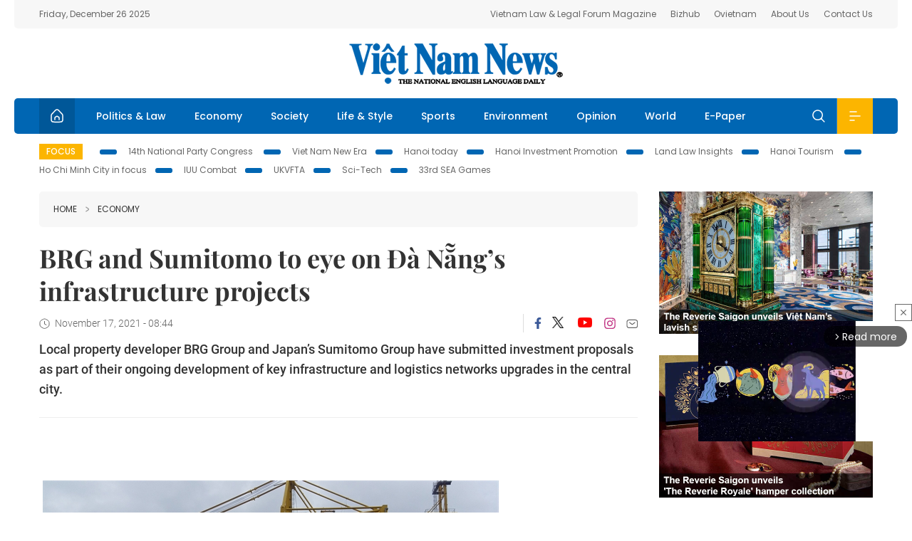

--- FILE ---
content_type: text/html; charset=utf-8
request_url: https://vietnamnews.vn/economy/1080979/brg-and-sumitomo-to-eye-on-da-nang-s-infrastructure-projects.html
body_size: 14248
content:
<!DOCTYPE html>
<html lang="en">
<head>
    <title>BRG and Sumitomo to eye on Đà Nẵng’s infrastructure projects</title>
    <meta http-equiv="Content-Type" content="text/html; charset=utf-8" />
<meta http-equiv="REFRESH" content="3600" />
<meta name="robots" content="index,follow" />
<meta name="revisit-after" content="1 days" />
<meta name="copyright" content="VietNam News" />
<meta http-equiv="content-language" content="en" />
<meta content='width=device-width, initial-scale=1.0, user-scalable=yes' name='viewport' />
<link hreflang="en" rel="alternate" href="https://vietnamnews.vn" />
    
    <meta name="title" content="BRG and Sumitomo to eye on Đà Nẵng’s infrastructure projects" />
    <meta name="description" content="Local property developer BRG Group and Japan’s Sumitomo Group have submitted investment proposals as part of their ongoing development of key infrastructure and logistics networks upgrades in the central city. " />
    <meta name="keywords" content="Vietnam News, Politics, Business, Economy, Society, Life, Sports, Environment, Your Say, English Through the News, Magazine, vietnam war, current news, Vietnamese to english, tin viet nam, latest news today, english newspapers, the vietnam war, news latest, today news headlines, nation news paper, today breaking news, vietnamese culture, vietnam history, bao vietnam, vietnam economy, today headlines, national news headlines, vietnam war summary, vietnam culture, vietnam government, news headline, daily nation today, daily nation newspaper headlines, newspaper headlines today, news website, báo online, headlines news, news site, war in vietnam, tin vietnam, vietnam people, vietnam today, vietnamese news, tin viet nam net, viet to english, news headlines for today, news paper online, national news in english, current news headlines, vietnam war history, english news papers, top news headlines, today hot news, english news headlines, vietnam conflict, up to the minute news, english daily, viet news, news highlights, viet news, today international news, govt news, the vietnam war summary, vietnam exports, việt nam, bao vn net, news.vn, baovietnam, thongtanxavietnam, vietnam plus, vietnam news agency" />

    <meta property="og:url" content="https://vietnamnews.vn/economy/1080979/brg-and-sumitomo-to-eye-on-da-nang-s-infrastructure-projects.html" />
    <meta property="og:type" content="article" />
    <meta property="og:site_name" content="vietnamnews.vn" />
    <meta property="og:title" content="BRG and Sumitomo to eye on Đà Nẵng’s infrastructure projects" />
    <meta property="og:description" content="Local property developer BRG Group and Japan’s Sumitomo Group have submitted investment proposals as part of their ongoing development of key infrastructure and logistics networks upgrades in the central city. " />
    <meta property="og:image" content="https://image.vietnamnews.vn/uploadvnnews/Article/2021/11/16/185170_cangTSa.jpg" />

    <link rel="stylesheet" href="/template/desktop/styles/css/vnnews.css">
<link href="/css/vnn.desktop.css" rel="stylesheet" />
<script src="/template/desktop/js/jquery-3.5.1.min.js"></script>
<script src="/template/desktop/js/bootstrap.bundle.min.js"></script>
<script async src="/js/lazysizes.min.js"></script>

    
    <!-- Google tag (gtag.js) -->
<script async src="https://www.googletagmanager.com/gtag/js?id=G-HSL1JCKFJ5"></script>
<script>
    window.dataLayer = window.dataLayer || [];
    function gtag() { dataLayer.push(arguments); }
    gtag('js', new Date());
    gtag('config', 'G-HSL1JCKFJ5');
</script>

</head>
<body>

    <header class="site-header">
        <div class="topbar">
            <div class="l-grid d-flex">
                <div class="me-auto">Friday, December 26 2025</div> 
                <ul class="ms-auto">
                    <li><a href="http://vietnamlawmagazine.vn">Vietnam Law & Legal Forum Magazine</a></li>
                    <li><a href="https://bizhub.vietnamnews.vn">Bizhub</a></li>
                    <li><a href="https://ovietnam.vietnamnews.vn">Ovietnam</a></li>
                    <li><a href="/about-us.html">About Us</a></li>
                    <li><a href="/contact-us.html">Contact Us</a></li>
                </ul>
            </div>
        </div>

        <div class="l-grid site-header__content">
            <div class="me-auto">
                
            </div>
            <h1><a href="/" class="logo" title="Việt Nam News">Việt Nam News</a></h1>
            <div class="ms-auto">
                
            </div>
        </div>

        <nav class="navbar site-header__nav">
            <div class="container-fluid l-grid">
                
<a href="/" class="home active"><i class="spr spr--home"></i></a>
    <a href="https://vietnamnews.vn/politics-laws" class="nav-item">Politics &amp; Law</a>
    <a href="https://vietnamnews.vn/economy" class="nav-item">Economy</a>
    <a href="https://vietnamnews.vn/society" class="nav-item">Society</a>
    <a href="https://vietnamnews.vn/life-style" class="nav-item">Life &amp; Style</a>
    <a href="https://vietnamnews.vn/sports" class="nav-item">Sports</a>
    <a href="https://vietnamnews.vn/environment" class="nav-item">Environment</a>
    <a href="https://vietnamnews.vn/opinion" class="nav-item">Opinion</a>
    <a href="https://vietnamnews.vn/world" class="nav-item">World</a>
<a href="/e-paper" class="nav-item">E-Paper</a>
<div class="nav-ultilites">
    <div class="position-relative">
        <div class="search-form">
            <input id="txtSearchDefault" class="form-control" placeholder="Keyword" onkeydown="searchDataDefaultEnter(this)">
            <a onclick="searchDataDefault()" class="search-icon"><i class="spr spr--search"></i></a>
        </div>

    </div>
   
    <div class="dropdown">
        <a  class="menu-icon" id="menu_dropdown"><i class="spr spr--menu"></i></a>
        <div class="dropdown-menu">
            <div class="row l-grid menu-list">

                <div class="col">
                                <div class="mb-4"><a href="https://vietnamnews.vn/brandinfo" class="menu-heading">Brandinfo</a></div>
                                <div class="mb-4">
                                    <a href="https://vietnamnews.vn/sunday" class="menu-heading">Sunday/Weekend</a>
                                        <a href="https://vietnamnews.vn/sunday-features" class="menu-item">Features</a>
                                </div>
                                <div class="mb-4"><a href="https://vietnamnews.vn/travel" class="menu-heading">Travel</a></div>
                </div>
                <div class="col">
                                <div class="mb-4"><a href="https://vietnamnews.vn/politics-laws" class="menu-heading">Politics &amp; Law</a></div>
                                <div class="mb-4"><a href="https://vietnamnews.vn/society" class="menu-heading">Society</a></div>
                                <div class="mb-4">
                                    <a href="https://vietnamnews.vn/economy" class="menu-heading">Economy</a>
                                        <a href="https://vietnamnews.vn/economy-business-beat" class="menu-item">Business Beat</a>
                                        <a href="https://vietnamnews.vn/economy-talking-shop" class="menu-item">Talking Shop</a>
                                </div>
                </div>
                <div class="col">
                                <div class="mb-4"><a href="https://vietnamnews.vn/environment" class="menu-heading">Environment</a></div>
                                <div class="mb-4"><a href="https://vietnamnews.vn/talk-around-town" class="menu-heading">Talk Around Town</a></div>
                                <div class="mb-4">
                                    <a href="https://vietnamnews.vn/opinion" class="menu-heading">Opinion</a>
                                        <a href="https://vietnamnews.vn/opinion-outlook" class="menu-item">Outlook</a>
                                        <a href="https://vietnamnews.vn/opinion-op-ed" class="menu-item">Op-Ed</a>
                                        <a href="https://vietnamnews.vn/opinion-in-the-spotlight" class="menu-item">In the Spotlight</a>
                                </div>
                </div>
                <div class="col">
                                <div class="mb-4">
                                    <a href="https://vietnamnews.vn/life-style" class="menu-heading">Life &amp; Style</a>
                                        <a href="https://vietnamnews.vn/life-style-expat-corner" class="menu-item">Expat Corner</a>
                                        <a href="https://vietnamnews.vn/life-style-nom-nom" class="menu-item">nom-nom</a>
                                </div>
                                <div class="mb-4"><a href="https://vietnamnews.vn/world" class="menu-heading">World</a></div>
                                <div class="mb-4"><a href="https://vietnamnews.vn/sports" class="menu-heading">Sports</a></div>
                </div>
                <div class="col">
                    <div class="mb-4"><a href="/video.html" class="menu-heading">Video</a></div>
                    <div class="mb-4"><a href="/gallery.html" class="menu-heading">Photo</a></div>
                    <div class="mb-4"><a href="/e-paper" class="menu-heading">E-Paper</a></div>
                </div>
            </div>
        </div>
    </div>
</div>


            </div>
        </nav>
    </header>   <!-- end .site-header -->
    <div class="site-content">
        <div class="l-grid">
            <div class="trending">
                <a style="cursor:pointer" href="/list-of-topics.html"><label>Focus</label></a>
                    <a href="https://vietnamnews.vn/topic/14th-national-party-congress/34">14th National Party Congress </a>
    <a href="https://vietnamnews.vn/topic/Viet Nam-New-Era/31">Viet Nam New Era</a>
    <a href="https://vietnamnews.vn/topic/hanoi-today/17">Hanoi today</a>
    <a href="https://vietnamnews.vn/topic/ha-noi-investment-promotion/25">Hanoi Investment Promotion</a>
    <a href="https://vietnamnews.vn/topic/Land Law Insights/29">Land Law Insights</a>
    <a href="https://vietnamnews.vn/topic/ha-noi-tourism/26">Hanoi Tourism </a>
    <a href="https://vietnamnews.vn/topic/ho-chi-minh-city-in-focus/18">Ho Chi Minh City in focus</a>
    <a href="https://vietnamnews.vn/topic/iuu-combat/36">IUU Combat</a>
    <a href="https://vietnamnews.vn/topic/ukvfta/11">UKVFTA</a>
    <a href="https://vietnamnews.vn/topic/science-tech/33">Sci-Tech</a>
    <a href="https://vietnamnews.vn/topic/33rd-sea-games/37">33rd SEA Games</a>

            </div>
        </div>
        
<div class="l-grid">  

    <div class="l-content category">
        <div class="breadcrumbs">
            <div class="breadcrumbs__item">
                <a href="/">Home</a>
                <a href="https://vietnamnews.vn/economy"><i class="spr spr--arrow-right"></i>Economy</a>
            </div>
        </div>

        <div class="detail">
            <div class="detail__header">
                <h1 class="headline">BRG and Sumitomo to eye on &#x110;&#xE0; N&#x1EB5;ng&#x2019;s infrastructure projects</h1>
                <div class="detail__meta">
                    <div class="datetime"><i class="spr spr--clock"></i>November 17, 2021 - 08:44</div>  
                    <div class="detail__social">
                        <div class="fb-likeshare">

                            <iframe src="https://www.facebook.com/plugins/like.php?href=https://vietnamnews.vn/economy/1080979/brg-and-sumitomo-to-eye-on-da-nang-s-infrastructure-projects.html&width=150&layout=button_count&action=like&size=small&share=true&height=20&&locale=en_US" width="150" height="20" style="border:none;overflow:hidden" scrolling="no" frameborder="0" allowfullscreen="true" allow="autoplay; clipboard-write; encrypted-media; picture-in-picture; web-share"></iframe>
                        </div>
                        <div class="social">
                            <a href="https://www.facebook.com/vietnamnewsvns" class="social-item" title="Facebook"><i class="spr spr--fb-default"></i></a>
                            <a href="https://x.com/VietnamNewsVNS" class="social-item" title="Twitter"><i class="spr spr--tt-default"></i></a>
                            <a href="https://www.youtube.com/c/VietnamNews1" class="social-item" title="Youtube"><i class="spr spr--yt-default"></i></a>
                            <a href="https://www.instagram.com/viet_nam_news/" class="social-item" title="Instagram"><i class="spr spr--ig-default"></i></a>
                            <a href="mailto:?body=From https://vietnamnews.vn/economy/1080979/brg-and-sumitomo-to-eye-on-da-nang-s-infrastructure-projects.html" class="social-item" title="Email"><i class="spr spr--mail"></i></a>
                        </div>
                    </div>
                </div>
                <div class="sapo">
                    Local property developer BRG Group and Japan’s Sumitomo Group have submitted investment proposals as part of their ongoing development of key infrastructure and logistics networks upgrades in the central city. 
                    
                </div>
            </div>  <!-- end detail header -->

            <div class="detail__content">
                <div class="content">
                    <div id="abody">

<p>&nbsp;</p><table class='picture'>
                                        <tbody>
                                            <tr>
                                                <td class='pic'>
                                                    <img src='https://image.vietnamnews.vn/uploadvnnews/Article/2021/11/16/185170_cangTSa.jpg' alt=''>
                                                </td>
                                            </tr>
                                            <tr>
                                                <td class='caption'>Cranes unload cargo from a ship at Đà Nẵng seaport. Key infrastructure projects are planned as part of the city's Master Plan in 2030-45. — VNS Photo Công Thành&nbsp;</td>
                                            </tr>
                                        </tbody>
                                    </table><p><span>ĐÀ NẴNG — Local property developer BRG Group and Japan’s Sumitomo Group have submitted investment proposals as part of their ongoing development of key infrastructure and logistics networks upgrades in the central city. The proposals were submitted during a meeting with the city's leaders as part of Đà Nẵng's development towards becoming a 'smart' city.&nbsp;</span></p><p><span>The city’s Investment Promotion Agency (IPA) said BRG and Sumitomo said they will strengthen logistics networks and the air and sea connections, to improve Đà Nẵng’s resiliency and enhance economic growth.&nbsp;</span></p><p><span>It said the two businesses are willing to jointly promote the Liên Chiểu deep-sea port, Đà Nẵng International Airport, logistics centre and seaport and airport connections.</span></p><p><span>“It’s just a meeting in introducing the city’s capability and experience at investment promotion projects to key investors. The two investors have kept their&nbsp;eyes on infrastructure projects in Đà Nẵng, but more details and further studies of projects are needed in the coming time,” said IPA Director Huỳnh Thị Liên Phương.</span></p><p><span>“Đà Nẵng plans to develop four key infrastructure bases, including a seaport and airport system; hi-tech industry and smart city; information technology digital economy and hi-tech agriculture in the Master Plan,” she said.</span></p><p><span>Last October, BRG Group commenced construction of the 36-storey BRG Đà Nẵng Golf resort with a total investment of $71 million in Ngũ Hành Sơn district – three years after launching the five-star Sheraton Grand Đà Nẵng resort.</span></p><table class='picture'>
                                        <tbody>
                                            <tr>
                                                <td class='pic'>
                                                    <img src='https://image.vietnamnews.vn/uploadvnnews/Article/2021/11/16/185168_VNA18-2.jpg' alt=''>
                                                </td>
                                            </tr>
                                            <tr>
                                                <td class='caption'>An aeroplane of the national carrier Vietnam Airlines parks&nbsp;at Đà Nẵng International Airport. BRG Group and Sumitomo Group plan to further enhance Đà Nẵng's air and sea connections. — VNS Photo Công Thành&nbsp;</td>
                                            </tr>
                                        </tbody>
                                    </table><p><span>The banking-real estate-golf group and Sumitomo have been developing a series of industrial parks in Hà Nội, Hưng Yên and Vĩnh Phúc as well as Fiji Mart chains in Hà Nội.</span></p><p><span>BRG and Sumitomo have been developing a ‘smart’ urban area in the north of Hà Nội, with a total investment of $4.2 billion.</span></p><p><span>The BRG Group alone has been implementing a master plan for the development of Hòa Vang District northwest of Đà Nẵng.</span></p><p><span>BRG Group, Japanese Sumitomo Group, VNPT Group, Vietnamese Seabank agreed on cooperation deals in fintech, developing smart cities and other projects&nbsp;in Tokyo 2019.</span></p><p><span>In 2020, experts from the Japan International Cooperation Agency (JICA) began a survey on the feasibility of&nbsp;the Liên Chiểu Port construction project.</span></p><p><span>The development of Liên Chiểu Port aims to turn the central city into the main logistics centre of ASEAN and the East-West Economic Corridor (EWEC) that links Laos, Myanmar, Thailand and Việt Nam.</span></p><p><span>The Universal Alloy Corporation (UAC) from the US launched the first stage of the&nbsp;$170 million Đà Nẵng-based Sunshine Aerospace components manufacturing&nbsp;plant last year.</span></p><p><span>Despite the challenges of COVID-19, Fujikin International Incorporated from Japan started construction of an R&amp;D centre at Đà Nẵng High-Tech Park worth $35 million, while Japanese Daiwa Việt Nam also began building its third factory in&nbsp;the city with an investment of $40 million.</span></p><table class='picture'>
                                        <tbody>
                                            <tr>
                                                <td class='pic'>
                                                    <img src='https://image.vietnamnews.vn/uploadvnnews/Article/2021/11/16/185172_VinhNamO.jpg' alt=''>
                                                </td>
                                            </tr>
                                            <tr>
                                                <td class='caption'>Đà Nẵng Bay is an attractive location for eco-tourism. The city plans to build the Liên Chiểu deep-sea port in 2022. — Photo courtesy of Trung Nam Group</td>
                                            </tr>
                                        </tbody>
                                    </table><p><span>Đà Nẵng has been calling for investment from Silicon Valley and the US in health care, hi-tech industries, Artificial Intelligence, education, real estate and automation at Đà Nẵng hi-tech park and industrial zones.</span></p><p><span>Đà Nẵng has drawn 503 projects,&nbsp;including 130 FDI worth $1.8 billion and VNĐ27.56 trillion ($1.2 billion), from domestic investors. — VNS</span></p>
                        <div>
                        </div>

                    </div>

                    <div class="fb-likeshare">
                        <iframe src="https://www.facebook.com/plugins/like.php?href=https://vietnamnews.vn/economy/1080979/brg-and-sumitomo-to-eye-on-da-nang-s-infrastructure-projects.html&width=150&layout=button_count&action=like&size=small&share=true&height=20&&locale=en_US" width="150" height="20" style="border:none;overflow:hidden" scrolling="no" frameborder="0" allowfullscreen="true" allow="autoplay; clipboard-write; encrypted-media; picture-in-picture; web-share"></iframe>





                    </div>
                        <div class="detail__tags">
                            <label>Tags</label>
                                <a href="https://vietnamnews.vn/tags/175375/.html"></a>

                        </div>
                    <div id="adv_category_bottom">
                    </div>
                </div>
                <div class="col-160">
                    <div id="adv_category_center">
                    </div>
                    
                </div>
            </div>  <!-- end detail content -->

            <div class="detail__footer">
                <script>

                    function resizeIframe(obj) {
                        obj.style.height = obj.contentWindow.document.documentElement.scrollHeight + 'px';
                    }
                
                </script>
                <iframe width="100%" height="100%" id="parent-iframe" name="parent-iframe" class="lazyload" data-src="https://vietnamnews.vn/ApiData/PostComment?id=1080979&url=https://vietnamnews.vn/economy/1080979/brg-and-sumitomo-to-eye-on-da-nang-s-infrastructure-projects.html&total=0"
                        scrolling="no"
                        onload="this.height=this.contentWindow.document.documentElement.scrollHeight"
                        onresize="this.height=this.contentWindow.document.documentElement.scrollHeight"></iframe>
               

                    <div class="highlight">
                        <section class="zone zone--highlight">
                            <header class="zone__heading">
                                <h3><a href="#" class="heading">see also</a></h3>
                            </header>
                            <div class="zone__content">
                                <div class="row row-cols-3">
                                                <article class="col story">
<a href="https://vietnamnews.vn/economy/1732744/viet-nam-pilots-agriculture-traceability-system.html" class="story__thumb"><img class="lazyload" data-src="https://image.vietnamnews.vn/uploadvnnews/Article/2025/12/26/474492_5360040966375377_26.jpg" src="/images/vnn.jpg" alt=""></a>                                                    <a href="https://vietnamnews.vn/economy" class="story__link">Economy</a>
                                                    <h2><a href="https://vietnamnews.vn/economy/1732744/viet-nam-pilots-agriculture-traceability-system.html" class="story__title">Vi&#x1EC7;t Nam pilots agriculture&#xA0;traceability system</a></h2>
                                                </article>
                                                <article class="col story">
<a href="https://vietnamnews.vn/economy/1732743/science-and-technology-sector-generates-over-200-billion-in-2025.html" class="story__thumb"><img class="lazyload" data-src="https://image.vietnamnews.vn/uploadvnnews/Article/2025/12/26/474494_5360043689489161_bui-hoang-phuong-755.jpg" src="/images/vnn.jpg" alt=""></a>                                                    <a href="https://vietnamnews.vn/economy" class="story__link">Economy</a>
                                                    <h2><a href="https://vietnamnews.vn/economy/1732743/science-and-technology-sector-generates-over-200-billion-in-2025.html" class="story__title">Science and technology sector generates over $200 billion in 2025</a></h2>
                                                </article>
                                                <article class="col story">
<a href="https://vietnamnews.vn/economy/1732736/hcm-city-seeks-new-growth-drivers-as-megacity-takes-shape.html" class="story__thumb"><img class="lazyload" data-src="https://image.vietnamnews.vn/uploadvnnews/Article/2025/12/26/474430_CH1.jpg" src="/images/vnn.jpg" alt=""></a>                                                    <a href="https://vietnamnews.vn/economy" class="story__link">Economy</a>
                                                    <h2><a href="https://vietnamnews.vn/economy/1732736/hcm-city-seeks-new-growth-drivers-as-megacity-takes-shape.html" class="story__title">HCM City seeks new growth drivers as megacity takes shape</a></h2>
                                                </article>
                                                <article class="col story">
<a href="https://vietnamnews.vn/economy/1732735/millions-set-to-benefit-from-personal-income-tax-reduction-from-2026.html" class="story__thumb"><img class="lazyload" data-src="https://image.vietnamnews.vn/uploadvnnews/Article/2025/12/26/474474_5359968971028149_image.png" src="/images/vnn.jpg" alt=""></a>                                                    <a href="https://vietnamnews.vn/economy" class="story__link">Economy</a>
                                                    <h2><a href="https://vietnamnews.vn/economy/1732735/millions-set-to-benefit-from-personal-income-tax-reduction-from-2026.html" class="story__title">Millions set to benefit from personal income tax reduction from 2026 </a></h2>
                                                </article>
                                                <article class="col story">
<a href="https://vietnamnews.vn/economy/1732733/greening-the-chemical-and-fertiliser-industry.html" class="story__thumb"><img class="lazyload" data-src="https://image.vietnamnews.vn/uploadvnnews/Article/2025/12/26/474436_img-2462-20251225220714.jpeg" src="/images/vnn.jpg" alt=""></a>                                                    <a href="https://vietnamnews.vn/economy" class="story__link">Economy</a>
                                                    <h2><a href="https://vietnamnews.vn/economy/1732733/greening-the-chemical-and-fertiliser-industry.html" class="story__title">Greening the chemical and fertiliser industry</a></h2>
                                                </article>
                                                <article class="col story">
<a href="https://vietnamnews.vn/economy/1732732/fpt-and-gelex-partner-up-to-advance-blockchain-technology.html" class="story__thumb"><img class="lazyload" data-src="https://image.vietnamnews.vn/uploadvnnews/Article/2025/12/26/474459_5359947772495342_image.png" src="/images/vnn.jpg" alt=""></a>                                                    <a href="https://vietnamnews.vn/economy" class="story__link">Economy</a>
                                                    <h2><a href="https://vietnamnews.vn/economy/1732732/fpt-and-gelex-partner-up-to-advance-blockchain-technology.html" class="story__title">FPT and GELEX partner up to advance blockchain technology</a></h2>
                                                </article>
                                </div>
                            </div>
                        </section>
                    </div>

                    <section class="zone zone--morestory">
                        <header class="zone__heading">
                            <h3 class="heading">More on this story</h3>
                        </header>
                        <div class="zone__content">
                            <div class="timeline">

                                    <article class="col story">
                                            <a href="https://vietnamnews.vn/economy/1080978/more-effective-use-of-trade-remedy-tools-needed-when-joining-fta-experts.html" class="story__thumb"><img class="lazyload" data-src="https://image.vietnamnews.vn/uploadvnnews/Article/2021/11/16/186128_sanxuatsoi.jpg" src="/images/vnn.jpg" alt=""></a>

                                        <a href="https://vietnamnews.vn/economy" class="story__link">Economy</a>
                                        <h2><a href="https://vietnamnews.vn/economy/1080978/more-effective-use-of-trade-remedy-tools-needed-when-joining-fta-experts.html" class="story__title">More effective use of trade remedy tools needed when joining FTA: experts</a></h2>
                                        <div class="summary">Trade remedies should be utilised more and in a more effective way to ensure fair competition and protect domestic production in the context of Vietnam’s deeper integration into the global economy through joining more free trade agreements (FTAs), according to experts.</div>
                                    </article>
                                    <article class="col story">
                                            <a href="https://vietnamnews.vn/economy/1080972/bvsc-raises-2021-profit-plan-after-impressive-results.html" class="story__thumb"><img class="lazyload" data-src="https://image.vietnamnews.vn/uploadvnnews/Article/2021/11/16/185951_bn.png" src="/images/vnn.jpg" alt=""></a>

                                        <a href="https://vietnamnews.vn/economy" class="story__link">Economy</a>
                                        <h2><a href="https://vietnamnews.vn/economy/1080972/bvsc-raises-2021-profit-plan-after-impressive-results.html" class="story__title">BVSC raises&#xA0;2021 profit plan after impressive results</a></h2>
                                        <div class="summary">Bảo Việt Securities Company (BVSC) has just approved a resolution to increase its profit plan for 2021. </div>
                                    </article>
                                    <article class="col story">
                                            <a href="https://vietnamnews.vn/economy/1080980/hcm-city-clothing-businesses-face-difficulties-as-demand-drops.html" class="story__thumb"><img class="lazyload" data-src="https://image.vietnamnews.vn/uploadvnnews/Article/2021/11/16/185921_an dong.jpg" src="/images/vnn.jpg" alt=""></a>

                                        <a href="https://vietnamnews.vn/economy" class="story__link">Economy</a>
                                        <h2><a href="https://vietnamnews.vn/economy/1080980/hcm-city-clothing-businesses-face-difficulties-as-demand-drops.html" class="story__title">HCM City clothing businesses face&#xA0;difficulties as demand drops</a></h2>
                                        <div class="summary"><p>
	HCM City’s clothing businesses are struggling to reopen as&nbsp;the&nbsp;domestic market&nbsp;remains&nbsp;“frozen”, with low customer&nbsp;demand and business customers reluctant to buy clothing items and materials from each other.</p>
</div>
                                    </article>
                                    <article class="col story">
                                            <a href="https://vietnamnews.vn/economy/1080981/pandemic-will-have-long-lasting-impact-on-business-operations-in-viet-nam.html" class="story__thumb"><img class="lazyload" data-src="https://image.vietnamnews.vn/uploadvnnews/Article/2021/11/16/186132_tande.jpg" src="/images/vnn.jpg" alt=""></a>

                                        <a href="https://vietnamnews.vn/economy" class="story__link">Economy</a>
                                        <h2><a href="https://vietnamnews.vn/economy/1080981/pandemic-will-have-long-lasting-impact-on-business-operations-in-viet-nam.html" class="story__title">Pandemic will have long-lasting impact on business operations in Vi&#x1EC7;t Nam</a></h2>
                                        <div class="summary">Many factories, including about 200 of the Nike Corporation, resumed production in Việt Nam earlier this month. However, if this return is to be resilient and long-lasting, a range of changes to business practices and relationships may have to be realised. </div>
                                    </article>
                                    <article class="col story">
                                            <a href="https://vietnamnews.vn/economy/1080982/ihs-markit-positive-about-viet-nam-s-economic-recovery.html" class="story__thumb"><img class="lazyload" data-src="https://image.vietnamnews.vn/uploadvnnews/Article/2021/11/16/186113_ihs_markit.jpg" src="/images/vnn.jpg" alt=""></a>

                                        <a href="https://vietnamnews.vn/economy" class="story__link">Economy</a>
                                        <h2><a href="https://vietnamnews.vn/economy/1080982/ihs-markit-positive-about-viet-nam-s-economic-recovery.html" class="story__title">IHS Markit positive about Vi&#x1EC7;t Nam&#x2019;s economic recovery</a></h2>
                                        <div class="summary"><p>
	The IHS Markit Việt Nam manufacturing purchasing managers' index (PMI) for October 2021 showed a strong rebound in the manufacturing sector, the UK-based market research firm said in a recent analysis published on ihsmarkit.com.</p>
</div>
                                    </article>
                                    <article class="col story">
                                            <a href="https://vietnamnews.vn/economy/1080971/shares-retreat-on-selling-pressure-liquidity-remains-high.html" class="story__thumb"><img class="lazyload" data-src="https://image.vietnamnews.vn/uploadvnnews/Article/Khanh_Chi/2021/11/16/vgr_med-1.jpg" src="/images/vnn.jpg" alt=""></a>

                                        <a href="https://vietnamnews.vn/economy" class="story__link">Economy</a>
                                        <h2><a href="https://vietnamnews.vn/economy/1080971/shares-retreat-on-selling-pressure-liquidity-remains-high.html" class="story__title">Shares retreat on selling pressure, liquidity remains&#xA0;high</a></h2>
                                        <div class="summary"><p>
	Shares retreated on the Hồ Chí Minh Stock Exchange on Tuesday as selling pressure increased strongly towards the end of the session.</p>
</div>
                                    </article>
                                    <article class="col story">
                                            <a href="https://vietnamnews.vn/economy/1080941/foreign-paper-hails-viet-nam-as-economic-success-story.html" class="story__thumb"><img class="lazyload" data-src="https://image.vietnamnews.vn/uploadvnnews/Article/2021/11/16/186119_stock.jpg" src="/images/vnn.jpg" alt=""></a>

                                        <a href="https://vietnamnews.vn/economy" class="story__link">Economy</a>
                                        <h2><a href="https://vietnamnews.vn/economy/1080941/foreign-paper-hails-viet-nam-as-economic-success-story.html" class="story__title">Foreign paper hails Vi&#x1EC7;t Nam as economic success story</a></h2>
                                        <div class="summary">The UK's Daily Mail newspaper has published an article hailing Việt Nam as one of the world’s economic success stories.</div>
                                    </article>
                                    <article class="col story">
                                            <a href="https://vietnamnews.vn/economy/1080929/viet-nam-wins-two-asocio-awards-for-2021.html" class="story__thumb"><img class="lazyload" data-src="https://image.vietnamnews.vn/uploadvnnews/Article/2021/11/16/186167_Viettel nhan giai.jpg" src="/images/vnn.jpg" alt=""></a>

                                        <a href="https://vietnamnews.vn/economy" class="story__link">Economy</a>
                                        <h2><a href="https://vietnamnews.vn/economy/1080929/viet-nam-wins-two-asocio-awards-for-2021.html" class="story__title">Vi&#x1EC7;t Nam wins two ASOCIO Awards for 2021</a></h2>
                                        <div class="summary">Two Vietnamese firms were named among 35 winners of the Asian-Oceanian Computing Industry Organisation (ASOCIO) Awards 2021 at a ceremony held in Bangladesh last week within the framework of the ASOCIO Digital Summit 2021.</div>
                                    </article>
                                    <article class="col story">
                                            <a href="https://vietnamnews.vn/economy/1080596/vietnam-s-fastest-growing-companies-sought-for-national-ranking.html" class="story__thumb"><img class="lazyload" data-src="https://image.vietnamnews.vn/uploadvnnews/Article/2021/11/15/185980_banner.jpg" src="/images/vnn.jpg" alt=""></a>

                                        <a href="https://vietnamnews.vn/economy" class="story__link">Economy</a>
                                        <h2><a href="https://vietnamnews.vn/economy/1080596/vietnam-s-fastest-growing-companies-sought-for-national-ranking.html" class="story__title">Vietnam&#x27;s fastest growing companies sought for national ranking</a></h2>
                                        <div class="summary"><p>
	To honour the efforts of businesses during this particularly difficult period of pandemic, Việt Nam News - the national only English-language daily newspaper, Vietnam Plus - the national online newspaper for external information, and Statista - the renowned global business data platform, are collaborating to select and publish the annual list of top growing businesses in Vietnam.</p>
</div>
                                    </article>
                            </div>
                        </div>
                    </section>

            </div>  <!-- end detail footer -->
        </div>  <!-- end .detail -->
    </div>

    <div class="sidebar">

        <div id="adv_category_right_top">
<div class='banner'><a href='https://vietnamnews.vn/advertisement/1731723/the-reverie-saigon-unveils-viet-nam-s-lavish-showcase-of-italian-craftsmanship.html' onclick='writeLogging("adv","https://vietnamnews.vn/advertisement/1731723/the-reverie-saigon-unveils-viet-nam-s-lavish-showcase-of-italian-craftsmanship.html",1618)' target='_blank'><img class='lazyload' data-src='https://image.vietnamnews.vn/MediaUpload/Media/2025/12/11/12202511202810-3.jpg' alt=''></a></div><div class='banner'><a href='https://vietnamnews.vn/advertisement/1730423/the-reverie-saigon-unveils-the-reverie-royale-hamper-collection-an-emblem-of-prosperity-and-good-fortune.html' onclick='writeLogging("adv","https://vietnamnews.vn/advertisement/1730423/the-reverie-saigon-unveils-the-reverie-royale-hamper-collection-an-emblem-of-prosperity-and-good-fortune.html",171)' target='_blank'><img class='lazyload' data-src='https://image.vietnamnews.vn/MediaUpload/Media/2025/11/25/11202525194417-3.jpg' alt=''></a></div><div class='banner'><div class="gliaplayer-container"
    data-slot="vietnamnews_desktop">
</div>
<script>
    (function (src, width) {
        if (window.screen.width > width) {
            const tag = document.createElement('script')
            tag.onload = function () {
              this.setAttribute('loaded', '')
            }
            tag.async = true
            tag.src = src
            const s = document.getElementsByTagName('script')[0]
            s.parentNode.insertBefore(tag, s)
        }
    })("https://player.gliacloud.com/player/vietnamnews_desktop", 600)
</script>
<div class="gliaplayer-container"
    data-slot="vietnamnews_mobile">
</div>
<script>
    (function (src, width) {
        if (window.screen.width <= width) {
            const tag = document.createElement('script')
            tag.onload = function () {
              this.setAttribute('loaded', '')
            }
            tag.async = true
            tag.src = src
            const s = document.getElementsByTagName('script')[0]
            s.parentNode.insertBefore(tag, s)
        }
    })("https://player.gliacloud.com/player/vietnamnews_mobile", 600)
</script></div><div class='banner'><a href='https://vietnamnews.vn/topic/the-hanoi-convention/35' onclick='writeLogging("adv","https://vietnamnews.vn/topic/the-hanoi-convention/35",223)' target='_blank'><img class='lazyload' data-src='https://image.vietnamnews.vn/MediaUpload/Media/2025/10/16/10202516151900-1.jpg' alt=''></a></div>        </div>
        <section class="aside has-bg">
    <header class="aside__heading">
        <h3><a class="heading" href="/e-paper">E-paper</a></h3>
    </header>
    <div class="aside__content">
        <ul class="event-list">
            <li><a href="/e-paper">E-paper</a></li>
            <li><a href="https://image.vietnamnews.vn/MediaUpload/Doc/subscription-vns.doc">Subscribe</a></li>
            <li><a target="_blank" href="https://image.vietnamnews.vn/MediaUpload/Doc/printing-adv-rates.jpg">Print Advertisement</a></li>
            <li><a target="_blank" href="https://image.vietnamnews.vn/MediaUpload/Doc/online-adv-rates.jpg">Online Advertisement</a></li>
        </ul>
    </div>
</section>
        
<section class="aside aside--latest">
    <ul class="nav nav-tabs" id="latestTab" role="tablist">
        <li class="nav-item" role="presentation">
            <button class="nav-link active" id="latest-tab" data-bs-toggle="tab" data-bs-target="#latest" type="button" role="tab" aria-controls="latest" aria-selected="true">Latest</button>
        </li>
        <li class="nav-item" role="presentation">
            <button class="nav-link" id="mostread-tab" data-bs-toggle="tab" data-bs-target="#mostread" type="button" role="tab" aria-controls="mostread" aria-selected="false">Most read</button>
        </li>
    </ul>
    <div class="tab-content">
        <div class="tab-pane fade show active" id="latest" role="tabpanel" aria-labelledby="latest-tab">
                <article class="story">
<a href="https://vietnamnews.vn/economy/1732744/viet-nam-pilots-agriculture-traceability-system.html" class="story__thumb"><img class="lazyload" data-src="https://image.vietnamnews.vn/uploadvnnews/Article/2025/12/26/474492_5360040966375377_26.jpg" src="/images/vnn.jpg" alt=""></a>                    <h2><a href="https://vietnamnews.vn/economy/1732744/viet-nam-pilots-agriculture-traceability-system.html" class="story__title">Vi&#x1EC7;t Nam pilots agriculture&#xA0;traceability system</a></h2>
                    <div class="number">1.</div>
                </article>
                <article class="story">
<a href="https://vietnamnews.vn/economy/1732743/science-and-technology-sector-generates-over-200-billion-in-2025.html" class="story__thumb"><img class="lazyload" data-src="https://image.vietnamnews.vn/uploadvnnews/Article/2025/12/26/474494_5360043689489161_bui-hoang-phuong-755.jpg" src="/images/vnn.jpg" alt=""></a>                    <h2><a href="https://vietnamnews.vn/economy/1732743/science-and-technology-sector-generates-over-200-billion-in-2025.html" class="story__title">Science and technology sector generates over $200 billion in 2025</a></h2>
                    <div class="number">2.</div>
                </article>
                <article class="story">
<a href="https://vietnamnews.vn/brandinfo/1732742/phu-quoc-emerges-as-favourite-global-destination-with-nearly-40-international-flights-daily.html" class="story__thumb"><img class="lazyload" data-src="https://image.vietnamnews.vn/MediaUpload/Medium/2025/12/26/171106_1.jpg" src="/images/vnn.jpg" alt=""></a>                    <h2><a href="https://vietnamnews.vn/brandinfo/1732742/phu-quoc-emerges-as-favourite-global-destination-with-nearly-40-international-flights-daily.html" class="story__title">Ph&#xFA; Qu&#x1ED1;c emerges as favourite global destination with nearly 40 international flights daily</a></h2>
                    <div class="number">3.</div>
                </article>
                <article class="story">
<a href="https://vietnamnews.vn/life-style/1732739/lotus-painting-by-children-from-54-ethnic-groups-sets-national-record.html" class="story__thumb"><img class="lazyload" data-src="https://image.vietnamnews.vn/uploadvnnews/Article/2025/12/26/474428_pa.jpg" src="/images/vnn.jpg" alt=""></a>                    <h2><a href="https://vietnamnews.vn/life-style/1732739/lotus-painting-by-children-from-54-ethnic-groups-sets-national-record.html" class="story__title">Lotus painting by children from 54 ethnic groups sets national record</a></h2>
                    <div class="number">4.</div>
                </article>
                <article class="story">
<a href="https://vietnamnews.vn/society/1732738/new-bridge-inaugurated-to-boost-laos-thailand-viet-nam-trade-connectivity.html" class="story__thumb"><img class="lazyload" data-src="https://image.vietnamnews.vn/uploadvnnews/Article/2025/12/26/474483_Original (4).jpg" src="/images/vnn.jpg" alt=""></a>                    <h2><a href="https://vietnamnews.vn/society/1732738/new-bridge-inaugurated-to-boost-laos-thailand-viet-nam-trade-connectivity.html" class="story__title">New bridge inaugurated to boost Laos&#x2013;Thailand&#x2013;Vi&#x1EC7;t Nam trade connectivity</a></h2>
                    <div class="number">5.</div>
                </article>
        </div>
        <div class="tab-pane fade" id="mostread" role="tabpanel" aria-labelledby="mostread-tab">
        </div>
    </div>
</section>
    
    <div class="event">
        <a href="https://vietnamnews.vn/topic/science-tech/33" class="story__thumb">
<span>Sci-Tech</span>        </a>
        <ul class="event-list">
            <li><a href="https://vietnamnews.vn/society/1729200/five-new-draft-laws-on-science-and-technology.html">Five new draft laws on science and technology</a></li>
                <li><a href="https://vietnamnews.vn/economy/1727262/criteria-issued-for-evaluating-effectiveness-of-science-technology-and-digital-transformation.html">Criteria issued for evaluating effectiveness of science, technology, and digital transformation</a></li>
                <li><a href="https://vietnamnews.vn/society/1727237/hcm-city-harnesses-gis-technology-to-advance-smart-urban-management.html">HCM City harnesses GIS technology to advance smart urban management</a></li>
        </ul>
      
    </div>
    <div class="event">
        <a href="https://vietnamnews.vn/topic/hanoi-today/17" class="story__thumb">
<span>Hanoi today</span>        </a>
        <ul class="event-list">
            <li><a href="https://vietnamnews.vn/politics-laws/1728858/nguyen-duy-ngoc-assigned-as-secretary-of-ha-noi-party-committee.html">Nguy&#x1EC5;n Duy Ng&#x1ECD;c assigned as Secretary of H&#xE0; N&#x1ED9;i Party Committee</a></li>
                <li><a href="https://vietnamnews.vn/politics-laws/1727494/ha-noi-party-committee-for-2025-2030-term-has-75-members.html">H&#xE0; N&#x1ED9;i Party Committee for 2025-2030 term has 75 members</a></li>
                <li><a href="https://vietnamnews.vn/opinion/1727469/building-ha-noi-into-leading-cultural-industry-centre-in-asia.html">Building H&#xE0; N&#x1ED9;i into leading cultural industry centre in Asia</a></li>
        </ul>
      
    </div>
    <div class="event">
        <a href="https://vietnamnews.vn/topic/ha-noi-investment-promotion/25" class="story__thumb">
<span>Hanoi Investment Promotion</span>        </a>
        <ul class="event-list">
            <li><a href="https://vietnamnews.vn/economy/1731523/ha-noi-rolls-out-new-incentives-to-accelerate-green-industrial-development.html">H&#xE0; N&#x1ED9;i rolls out new incentives to accelerate green industrial development</a></li>
                <li><a href="https://vietnamnews.vn/society/1730019/unlocking-ha-noi-s-next-growth-breakthrough.html">Unlocking H&#xE0; N&#x1ED9;i&#x2019;s next growth breakthrough</a></li>
                <li><a href="https://vietnamnews.vn/economy/1729459/ha-noi-strengthens-its-position-as-viet-nam-s-fdi-leader.html">H&#xE0; N&#x1ED9;i strengthens its position as Vi&#x1EC7;t Nam&#x2019;s FDI leader</a></li>
        </ul>
      
    </div>
    <div class="event">
        <a href="https://vietnamnews.vn/topic/ha-noi-tourism/26" class="story__thumb">
<span>Hanoi Tourism </span>        </a>
        <ul class="event-list">
            <li><a href="https://vietnamnews.vn/life-style/1732340/ha-no-i-seeks-solutions-for-more-achievements-in-tourism-in-2026.html">Ha&#x300; N&#xF4;&#x323;i seeks solutions for more achievements in tourism in 2026 </a></li>
                <li><a href="https://vietnamnews.vn/life-style/1729585/ha-noi-posts-strong-10-month-tourism-growth-rolls-out-plans-to-sustain-momentum.html">H&#xE0; N&#x1ED9;i posts strong 10-month tourism growth, rolls out plans to sustain momentum</a></li>
                <li><a href="https://vietnamnews.vn/life-style/1729269/temple-of-literature-showcases-century-old-photos-of-exams.html">Temple of Literature showcases century old photos of exams</a></li>
        </ul>
      
    </div>
    <div class="event">
        <a href="https://vietnamnews.vn/topic/brandinfo/6" class="story__thumb">
<img class="lazyload" data-src="https://image.vietnamnews.vn/uploadvnnews//Adv/2017/5/4/brand-info-pic-1.png" src="/images/vnn.jpg" alt=""><span>Brandinfo</span>        </a>
        <ul class="event-list">
            <li><a href="https://vietnamnews.vn/brandinfo/1732742/phu-quoc-emerges-as-favourite-global-destination-with-nearly-40-international-flights-daily.html">Ph&#xFA; Qu&#x1ED1;c emerges as favourite global destination with nearly 40 international flights daily</a></li>
                <li><a href="https://vietnamnews.vn/brandinfo/1732577/duong-cong-minh-a-firm-pillar-of-leadership-of-sacombank.html">D&#x1B0;&#x1A1;ng C&#xF4;ng Minh &#x2013; a firm pillar of leadership of Sacombank</a></li>
                <li><a href="https://vietnamnews.vn/brandinfo/1732381/launch-of-visit-vietnam-a-breakthrough-digital-leap-for-vietnam-s-tourism-industry.html">Launch of Visit Vietnam &#x2014; A Breakthrough Digital Leap for Vietnam&#x27;s Tourism Industry</a></li>
        </ul>
      
    </div>
    <div class="event">
        <a href="https://vietnamnews.vn/topic/scoop/7" class="story__thumb">
<img class="lazyload" data-src="https://image.vietnamnews.vn/uploadvnnews//Adv/2016/11/26/logosea.jpg" src="/images/vnn.jpg" alt=""><span>scoop</span>        </a>
        <ul class="event-list">
            <li><a href="https://vietnamnews.vn/society/1550168/journalists-work-to-spread-love-for-truong-sa.html">Journalists work to spread&#xA0;love for Tr&#x1B0;&#x1EDD;ng Sa</a></li>
                <li><a href="https://vietnamnews.vn/society/1550141/six-streets-in-ha-noi-to-be-named-after-truong-sa-archipelago-s-islands.html">Six streets in H&#xE0; N&#x1ED9;i to be named after Tr&#x1B0;&#x1EDD;ng Sa Archipelago&#x2019;s islands</a></li>
                <li><a href="https://vietnamnews.vn/politics-laws/1549929/viet-nam-concerned-about-recent-developments-in-east-sea-diplomat.html">Vi&#x1EC7;t Nam concerned about recent developments in East Sea: Diplomat</a></li>
        </ul>
      
    </div>
    <div class="event">
        <a href="https://vietnamnews.vn/topic/nomnom/8" class="story__thumb">
<img class="lazyload" data-src="https://image.vietnamnews.vn/uploadvnnews//Adv/2019/7/19/nomnom.jpg" src="/images/vnn.jpg" alt=""><span>nomnom</span>        </a>
        <ul class="event-list">
            <li><a href="https://vietnamnews.vn/life-style/1315216/let-s-get-spicey.html">Let&#x27;s get spicey</a></li>
                <li><a href="https://vietnamnews.vn/life-style/1311597/jelly-mooncake.html">Jelly mooncake</a></li>
                <li><a href="https://vietnamnews.vn/brand-info/1072373/how-virtual-learning-prepares-students-for-the-future-that-does-not-yet-exist.html">How virtual learning prepares students for the future that does not yet exist</a></li>
        </ul>
      
    </div>


   



        <div id="adv_category_right_bottom">
        </div>

    </div>
</div>

<div class="l-grid">
    <div id="adv_category_footer">
    </div>
</div>





    </div>
    <footer class="site-footer">
        <div class="site-footer__menu">
            <div class="row l-grid menu-list">
                <div class="col">
                <div class="mb-4"><a href="https://vietnamnews.vn/brandinfo" class="menu-heading">Brandinfo</a></div>
                <div class="mb-4">
                    <a href="https://vietnamnews.vn/sunday" class="menu-heading">Sunday/Weekend</a>
                        <a href="https://vietnamnews.vn/sunday-features" class="menu-item">Features</a>
                </div>
                <div class="mb-4"><a href="https://vietnamnews.vn/travel" class="menu-heading">Travel</a></div>
                <div class="mb-4"><a href="https://vietnamnews.vn/politics-laws" class="menu-heading">Politics &amp; Law</a></div>
</div>
<div class="col">
                <div class="mb-4"><a href="https://vietnamnews.vn/society" class="menu-heading">Society</a></div>
                <div class="mb-4">
                    <a href="https://vietnamnews.vn/economy" class="menu-heading">Economy</a>
                        <a href="https://vietnamnews.vn/economy-business-beat" class="menu-item">Business Beat</a>
                        <a href="https://vietnamnews.vn/economy-talking-shop" class="menu-item">Talking Shop</a>
                </div>
                <div class="mb-4"><a href="https://vietnamnews.vn/environment" class="menu-heading">Environment</a></div>
                <div class="mb-4"><a href="https://vietnamnews.vn/talk-around-town" class="menu-heading">Talk Around Town</a></div>
                <div class="mb-4">
                    <a href="https://vietnamnews.vn/opinion" class="menu-heading">Opinion</a>
                        <a href="https://vietnamnews.vn/opinion-outlook" class="menu-item">Outlook</a>
                        <a href="https://vietnamnews.vn/opinion-op-ed" class="menu-item">Op-Ed</a>
                        <a href="https://vietnamnews.vn/opinion-in-the-spotlight" class="menu-item">In the Spotlight</a>
                </div>

</div>
<div class="col">
                <div class="mb-4">
                    <a href="https://vietnamnews.vn/life-style" class="menu-heading">Life &amp; Style</a>
                        <a href="https://vietnamnews.vn/life-style-expat-corner" class="menu-item">Expat Corner</a>
                        <a href="https://vietnamnews.vn/life-style-nom-nom" class="menu-item">nom-nom</a>
                </div>
                <div class="mb-4"><a href="https://vietnamnews.vn/world" class="menu-heading">World</a></div>
                <div class="mb-4"><a href="https://vietnamnews.vn/sports" class="menu-heading">Sports</a></div>
    <div class="mb-4"><a href="/video.html" class="menu-heading">Video</a></div>
    <div class="mb-4"><a href="/gallery.html" class="menu-heading">Photo</a></div>
    <div class="mb-4"><a href="/e-paper" class="menu-heading">E-Paper</a></div>
</div>

<div class="col">
    <a href="https://bizhub.vietnamnews.vn" title="bizhub"><img src="/template/desktop/styles/img/bizhub_logo.png" alt=""></a>
    <div class="row bizhub-cate">
        <a class="col menu-heading" href="https://bizhub.vietnamnews.vn/news">News</a>
        <a class="col menu-heading" href="https://bizhub.vietnamnews.vn/tech">Tech</a>
        <a class="col menu-heading" href="https://bizhub.vietnamnews.vn/banking">Banking</a>
        <a class="col menu-heading" href="https://bizhub.vietnamnews.vn/wheels">Wheels</a>
        <a class="col menu-heading" href="https://bizhub.vietnamnews.vn/property">Property</a>
        <a class="col menu-heading" href="https://bizhub.vietnamnews.vn/biz-guide">Biz Guide</a>
        <a class="col menu-heading" href="https://bizhub.vietnamnews.vn/markets">Markets</a>
        <a class="col menu-heading" href="https://bizhub.vietnamnews.vn/events">Events</a>
    </div>
</div>



            </div>
        </div>

        <div class="l-grid">
            <ul id="scroller">
                <li>
                    <a href="https://www.lecourrier.vn/" target="_blank"><img class="lazyload" data-src="https://vietnamnews.vn/template/desktop/styles/img/lecourrier.jpg" src="/images/vnn.jpg" alt=""></a>
                </li>
                <li>
                    <a href="https://www.vietnamplus.vn/" target="_blank"><img class="lazyload" data-src="https://vietnamnews.vn/template/desktop/styles/img/vc.jpg" src="/images/vnn.jpg" alt=""></a>
                </li>
                <li>
                    <a href="https://bnews.vn/" target="_blank"><img class="lazyload" data-src="https://vietnamnews.vn/template/desktop/styles/img/imgo.jpg" src="/images/vnn.jpg" alt=""></a>
                </li>
                <li>
                    <a href="https://vietnam.vnanet.vn/english/" target="_blank"><img class="lazyload" data-src="https://vietnamnews.vn/template/desktop/styles/img/logo-ba.png" src="/images/vnn.jpg" alt=""></a>
                </li>
                <li>
                    <a href="https://www.thethaovanhoa.vn/" target="_blank"><img class="lazyload" data-src="https://vietnamnews.vn/template/desktop/styles/img/ttvh.gif" src="/images/vnn.jpg" alt=""></a>
                </li>
                <li>
                    <a href="https://vnanet.vn/" target="_blank"><img class="lazyload" data-src="https://vietnamnews.vn/template/desktop/styles/img/_previmg.png" src="/images/vnn.jpg" alt=""></a>
                </li>
                <li>
                    <a href="https://vnews.gov.vn/" target="_blank"><img class="lazyload" data-src="https://vietnamnews.vn/template/desktop/styles/img/logo-vnews.jpg" src="/images/vnn.jpg" alt=""></a>
                </li>
                <li>
                    <a href="https://baotintuc.vn/" target="_blank"><img class="lazyload" data-src="https://vietnamnews.vn/template/desktop/styles/img/mset-tintuc-2010.jpg" src="/images/vnn.jpg" alt=""></a>
                </li>
                <li>
                    <a href="https://vietnamlawmagazine.vn/" target="_blank"><img class="lazyload" data-src="https://vietnamnews.vn/template/desktop/styles/img/vietnamlaw.gif" src="/images/vnn.jpg" alt=""></a>
                </li>
                <li>
                    <a href="https://dantocmiennui.vn/" target="_blank"><img class="lazyload" data-src="https://vietnamnews.vn/template/desktop/styles/img/dantocmiennui.jpg" src="/images/vnn.jpg" alt=""></a>
                </li>
                <li>
                    <a href="https://sachthongtan.vn/" target="_blank"><img class="lazyload" data-src="https://vietnamnews.vn/template/desktop/styles/img/logo-nxbtt2-1.png" src="/images/vnn.jpg" alt=""></a>
                </li>
                <li>
                    <a href="https://happyvietnam.vnanet.vn/en" target="_blank"><img src="https://vietnamnews.vn/template/desktop/styles/img/logo-happy-vietnam.jpg" alt="Happy Vietnam"></a>
                </li>
                <li>
                    <a href="https://bizhub.vn/" target="_blank"><img class="lazyload" data-src="https://vietnamnews.vn/template/desktop/styles/img/bizhub_logo.png" src="/images/vnn.jpg" alt=""></a>
                </li>
                <li>
                    <a href="https://ovietnam.vn/" target="_blank"><img class="lazyload" data-src="https://vietnamnews.vn/template/desktop/styles/img/ovietnam_logo.png" src="/images/vnn.jpg" alt=""></a>
                </li>
            </ul>
        </div>

        <div class="site-footer__info">
            <div class="d-flex l-grid">
                <p>
                    Copyrights 2012 Viet Nam News. All rights reserved.<br>
                    Add:79 Ly Thuong Kiet Street, Ha Noi, Viet Nam. Editor_In_Chief: Nguyen Minh<br>
                    Tel: 84-24-39332316 - Fax: 84-24-39332311 - E-mail: vnnews@vnagency.com.vn<br>
                    Publication Permit: 13/GP-BVHTTDL.
                </p>
                <div class="link">
                    <a href="/">Home</a>
                    <a id="sitemap-popup" style="cursor:pointer">Sitemap</a>
                    <a href="/about-us.html">About us</a>
                    <a href="/contact-us.html">Contact us</a>
                    <a href="/privacy.html">Privacy & Terms</a>
                    <a href="/rss">RSS</a>
                </div>
            </div>
        </div>
    </footer><!-- end .site-footer -->
    <a id="backtotop"><i class="spr spr--arrow-top"></i></a>
    <!-- JS -->
    
    <script src="/template/desktop/js/jquery.simplyscroll.min.js"></script>
    <!-- JS Slick -->
    <script src="/template/desktop/js/slick.min.js"></script>
    
    <!-- JS Custom -->
    <script src="/template/desktop/js/custom.js"></script>
    <script src="/template/desktop/js/search.js"></script>
    <script>
        function writeLogging(type, url, id) {  
        }
    </script>
    
    <script type="text/javascript">
        writeLogging('news', 'https://vietnamnews.vn/economy/1080979/brg-and-sumitomo-to-eye-on-da-nang-s-infrastructure-projects.html',1080979);
    </script>
    <script>
       

        $('.slider-for').slick({
            slidesToShow: 1,
            slidesToScroll: 1,
            arrows: false,
            fade: true,
            asNavFor: '.slider-nav'
        });
        $('.slider-nav').slick({
            slidesToShow: 5,
            slidesToScroll: 1,
            asNavFor: '.slider-for',
            arrows: false,
            focusOnSelect: true
        });
    </script>


</body>
</html>


--- FILE ---
content_type: application/javascript; charset=utf-8
request_url: https://fundingchoicesmessages.google.com/f/AGSKWxWqJ5Pbyl_2g1uptr64o5mQtJbZ56roNDirzzJV_MGO1iOcFRM4ePMn_CAPJRJCq_l0Ez5_MAgn9lHrXFkgfnnW-jX3neFYZsQsn_vI-YnUZOFx2LI_8LJ5tPy1rdiwVsylmO73OTeSPUHmpsTdOZgXxGK0hZgCTq-qgOGAar9clq0MvycCkVxbnDrN/_/adsdaqbanner_/ad_footer__adpartner./adtag?-housead-
body_size: -1292
content:
window['8698efc9-9e69-4a4e-9907-4ec68204f049'] = true;